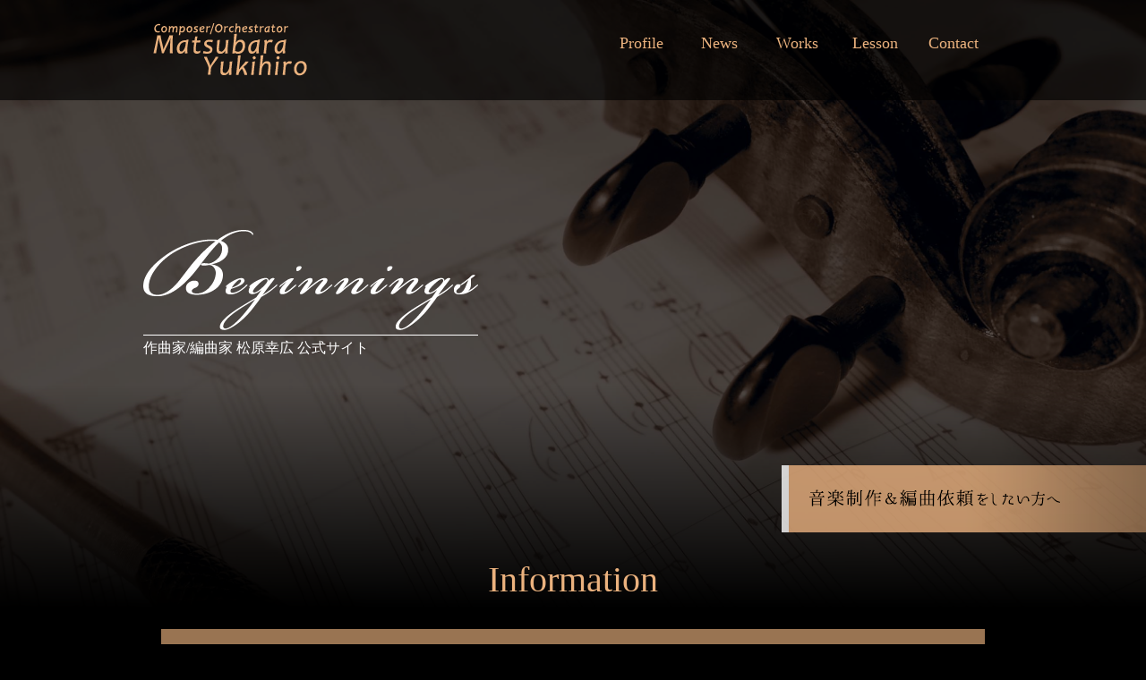

--- FILE ---
content_type: text/html; charset=UTF-8
request_url: http://beginnings-music.com/work_score/%E3%80%8C%E3%81%82%E3%81%82%E4%BA%BA%E7%94%9F%E3%81%AB%E6%B6%99%E3%81%82%E3%82%8A%EF%BC%88%E6%B0%B4%E6%88%B8%E9%BB%84%E9%96%80%E3%83%86%E3%83%BC%E3%83%9E%E6%9B%B2%EF%BC%89%E3%80%8D/
body_size: 23129
content:
<!DOCTYPE html>
<html>
	<head>
		<meta charset="UTF-8">
		<meta name="keywords" content="松原幸広,編曲家,弦楽四重奏,編曲依頼,弦楽合奏">
		<meta name="description" content="編曲家の松原幸広のウェブサイトです。特に弦楽器の為のアレンジを中心に、弦楽器専門雑誌「サラサーテ」の巻末に毎号新アレンジ楽譜を制作しています。">
		<title>「ああ人生に涙あり（水戸黄門テーマ曲）」 | 松原幸広 公式サイト-beginnings</title>
		<link href="http://beginnings-music.com/wp-content/themes/beginnings/style.css" rel="stylesheet" type="text/css">
		<script src="http://beginnings-music.com/wp-content/themes/beginnings/js/jquery-1.11.1.min.js" type="text/javascript"></script>
		<script src="http://beginnings-music.com/wp-content/themes/beginnings/js/script.js" type="text/javascript"></script><meta name='robots' content='max-image-preview:large' />
	<style>img:is([sizes="auto" i], [sizes^="auto," i]) { contain-intrinsic-size: 3000px 1500px }</style>
	<link rel='dns-prefetch' href='//www.googletagmanager.com' />
<script type="text/javascript">
/* <![CDATA[ */
window._wpemojiSettings = {"baseUrl":"https:\/\/s.w.org\/images\/core\/emoji\/16.0.1\/72x72\/","ext":".png","svgUrl":"https:\/\/s.w.org\/images\/core\/emoji\/16.0.1\/svg\/","svgExt":".svg","source":{"concatemoji":"http:\/\/beginnings-music.com\/wp-includes\/js\/wp-emoji-release.min.js?ver=6.8.3"}};
/*! This file is auto-generated */
!function(s,n){var o,i,e;function c(e){try{var t={supportTests:e,timestamp:(new Date).valueOf()};sessionStorage.setItem(o,JSON.stringify(t))}catch(e){}}function p(e,t,n){e.clearRect(0,0,e.canvas.width,e.canvas.height),e.fillText(t,0,0);var t=new Uint32Array(e.getImageData(0,0,e.canvas.width,e.canvas.height).data),a=(e.clearRect(0,0,e.canvas.width,e.canvas.height),e.fillText(n,0,0),new Uint32Array(e.getImageData(0,0,e.canvas.width,e.canvas.height).data));return t.every(function(e,t){return e===a[t]})}function u(e,t){e.clearRect(0,0,e.canvas.width,e.canvas.height),e.fillText(t,0,0);for(var n=e.getImageData(16,16,1,1),a=0;a<n.data.length;a++)if(0!==n.data[a])return!1;return!0}function f(e,t,n,a){switch(t){case"flag":return n(e,"\ud83c\udff3\ufe0f\u200d\u26a7\ufe0f","\ud83c\udff3\ufe0f\u200b\u26a7\ufe0f")?!1:!n(e,"\ud83c\udde8\ud83c\uddf6","\ud83c\udde8\u200b\ud83c\uddf6")&&!n(e,"\ud83c\udff4\udb40\udc67\udb40\udc62\udb40\udc65\udb40\udc6e\udb40\udc67\udb40\udc7f","\ud83c\udff4\u200b\udb40\udc67\u200b\udb40\udc62\u200b\udb40\udc65\u200b\udb40\udc6e\u200b\udb40\udc67\u200b\udb40\udc7f");case"emoji":return!a(e,"\ud83e\udedf")}return!1}function g(e,t,n,a){var r="undefined"!=typeof WorkerGlobalScope&&self instanceof WorkerGlobalScope?new OffscreenCanvas(300,150):s.createElement("canvas"),o=r.getContext("2d",{willReadFrequently:!0}),i=(o.textBaseline="top",o.font="600 32px Arial",{});return e.forEach(function(e){i[e]=t(o,e,n,a)}),i}function t(e){var t=s.createElement("script");t.src=e,t.defer=!0,s.head.appendChild(t)}"undefined"!=typeof Promise&&(o="wpEmojiSettingsSupports",i=["flag","emoji"],n.supports={everything:!0,everythingExceptFlag:!0},e=new Promise(function(e){s.addEventListener("DOMContentLoaded",e,{once:!0})}),new Promise(function(t){var n=function(){try{var e=JSON.parse(sessionStorage.getItem(o));if("object"==typeof e&&"number"==typeof e.timestamp&&(new Date).valueOf()<e.timestamp+604800&&"object"==typeof e.supportTests)return e.supportTests}catch(e){}return null}();if(!n){if("undefined"!=typeof Worker&&"undefined"!=typeof OffscreenCanvas&&"undefined"!=typeof URL&&URL.createObjectURL&&"undefined"!=typeof Blob)try{var e="postMessage("+g.toString()+"("+[JSON.stringify(i),f.toString(),p.toString(),u.toString()].join(",")+"));",a=new Blob([e],{type:"text/javascript"}),r=new Worker(URL.createObjectURL(a),{name:"wpTestEmojiSupports"});return void(r.onmessage=function(e){c(n=e.data),r.terminate(),t(n)})}catch(e){}c(n=g(i,f,p,u))}t(n)}).then(function(e){for(var t in e)n.supports[t]=e[t],n.supports.everything=n.supports.everything&&n.supports[t],"flag"!==t&&(n.supports.everythingExceptFlag=n.supports.everythingExceptFlag&&n.supports[t]);n.supports.everythingExceptFlag=n.supports.everythingExceptFlag&&!n.supports.flag,n.DOMReady=!1,n.readyCallback=function(){n.DOMReady=!0}}).then(function(){return e}).then(function(){var e;n.supports.everything||(n.readyCallback(),(e=n.source||{}).concatemoji?t(e.concatemoji):e.wpemoji&&e.twemoji&&(t(e.twemoji),t(e.wpemoji)))}))}((window,document),window._wpemojiSettings);
/* ]]> */
</script>
<style id='wp-emoji-styles-inline-css' type='text/css'>

	img.wp-smiley, img.emoji {
		display: inline !important;
		border: none !important;
		box-shadow: none !important;
		height: 1em !important;
		width: 1em !important;
		margin: 0 0.07em !important;
		vertical-align: -0.1em !important;
		background: none !important;
		padding: 0 !important;
	}
</style>
<link rel='stylesheet' id='wp-block-library-css' href='http://beginnings-music.com/wp-includes/css/dist/block-library/style.min.css?ver=6.8.3' type='text/css' media='all' />
<style id='classic-theme-styles-inline-css' type='text/css'>
/*! This file is auto-generated */
.wp-block-button__link{color:#fff;background-color:#32373c;border-radius:9999px;box-shadow:none;text-decoration:none;padding:calc(.667em + 2px) calc(1.333em + 2px);font-size:1.125em}.wp-block-file__button{background:#32373c;color:#fff;text-decoration:none}
</style>
<style id='global-styles-inline-css' type='text/css'>
:root{--wp--preset--aspect-ratio--square: 1;--wp--preset--aspect-ratio--4-3: 4/3;--wp--preset--aspect-ratio--3-4: 3/4;--wp--preset--aspect-ratio--3-2: 3/2;--wp--preset--aspect-ratio--2-3: 2/3;--wp--preset--aspect-ratio--16-9: 16/9;--wp--preset--aspect-ratio--9-16: 9/16;--wp--preset--color--black: #000000;--wp--preset--color--cyan-bluish-gray: #abb8c3;--wp--preset--color--white: #ffffff;--wp--preset--color--pale-pink: #f78da7;--wp--preset--color--vivid-red: #cf2e2e;--wp--preset--color--luminous-vivid-orange: #ff6900;--wp--preset--color--luminous-vivid-amber: #fcb900;--wp--preset--color--light-green-cyan: #7bdcb5;--wp--preset--color--vivid-green-cyan: #00d084;--wp--preset--color--pale-cyan-blue: #8ed1fc;--wp--preset--color--vivid-cyan-blue: #0693e3;--wp--preset--color--vivid-purple: #9b51e0;--wp--preset--gradient--vivid-cyan-blue-to-vivid-purple: linear-gradient(135deg,rgba(6,147,227,1) 0%,rgb(155,81,224) 100%);--wp--preset--gradient--light-green-cyan-to-vivid-green-cyan: linear-gradient(135deg,rgb(122,220,180) 0%,rgb(0,208,130) 100%);--wp--preset--gradient--luminous-vivid-amber-to-luminous-vivid-orange: linear-gradient(135deg,rgba(252,185,0,1) 0%,rgba(255,105,0,1) 100%);--wp--preset--gradient--luminous-vivid-orange-to-vivid-red: linear-gradient(135deg,rgba(255,105,0,1) 0%,rgb(207,46,46) 100%);--wp--preset--gradient--very-light-gray-to-cyan-bluish-gray: linear-gradient(135deg,rgb(238,238,238) 0%,rgb(169,184,195) 100%);--wp--preset--gradient--cool-to-warm-spectrum: linear-gradient(135deg,rgb(74,234,220) 0%,rgb(151,120,209) 20%,rgb(207,42,186) 40%,rgb(238,44,130) 60%,rgb(251,105,98) 80%,rgb(254,248,76) 100%);--wp--preset--gradient--blush-light-purple: linear-gradient(135deg,rgb(255,206,236) 0%,rgb(152,150,240) 100%);--wp--preset--gradient--blush-bordeaux: linear-gradient(135deg,rgb(254,205,165) 0%,rgb(254,45,45) 50%,rgb(107,0,62) 100%);--wp--preset--gradient--luminous-dusk: linear-gradient(135deg,rgb(255,203,112) 0%,rgb(199,81,192) 50%,rgb(65,88,208) 100%);--wp--preset--gradient--pale-ocean: linear-gradient(135deg,rgb(255,245,203) 0%,rgb(182,227,212) 50%,rgb(51,167,181) 100%);--wp--preset--gradient--electric-grass: linear-gradient(135deg,rgb(202,248,128) 0%,rgb(113,206,126) 100%);--wp--preset--gradient--midnight: linear-gradient(135deg,rgb(2,3,129) 0%,rgb(40,116,252) 100%);--wp--preset--font-size--small: 13px;--wp--preset--font-size--medium: 20px;--wp--preset--font-size--large: 36px;--wp--preset--font-size--x-large: 42px;--wp--preset--spacing--20: 0.44rem;--wp--preset--spacing--30: 0.67rem;--wp--preset--spacing--40: 1rem;--wp--preset--spacing--50: 1.5rem;--wp--preset--spacing--60: 2.25rem;--wp--preset--spacing--70: 3.38rem;--wp--preset--spacing--80: 5.06rem;--wp--preset--shadow--natural: 6px 6px 9px rgba(0, 0, 0, 0.2);--wp--preset--shadow--deep: 12px 12px 50px rgba(0, 0, 0, 0.4);--wp--preset--shadow--sharp: 6px 6px 0px rgba(0, 0, 0, 0.2);--wp--preset--shadow--outlined: 6px 6px 0px -3px rgba(255, 255, 255, 1), 6px 6px rgba(0, 0, 0, 1);--wp--preset--shadow--crisp: 6px 6px 0px rgba(0, 0, 0, 1);}:where(.is-layout-flex){gap: 0.5em;}:where(.is-layout-grid){gap: 0.5em;}body .is-layout-flex{display: flex;}.is-layout-flex{flex-wrap: wrap;align-items: center;}.is-layout-flex > :is(*, div){margin: 0;}body .is-layout-grid{display: grid;}.is-layout-grid > :is(*, div){margin: 0;}:where(.wp-block-columns.is-layout-flex){gap: 2em;}:where(.wp-block-columns.is-layout-grid){gap: 2em;}:where(.wp-block-post-template.is-layout-flex){gap: 1.25em;}:where(.wp-block-post-template.is-layout-grid){gap: 1.25em;}.has-black-color{color: var(--wp--preset--color--black) !important;}.has-cyan-bluish-gray-color{color: var(--wp--preset--color--cyan-bluish-gray) !important;}.has-white-color{color: var(--wp--preset--color--white) !important;}.has-pale-pink-color{color: var(--wp--preset--color--pale-pink) !important;}.has-vivid-red-color{color: var(--wp--preset--color--vivid-red) !important;}.has-luminous-vivid-orange-color{color: var(--wp--preset--color--luminous-vivid-orange) !important;}.has-luminous-vivid-amber-color{color: var(--wp--preset--color--luminous-vivid-amber) !important;}.has-light-green-cyan-color{color: var(--wp--preset--color--light-green-cyan) !important;}.has-vivid-green-cyan-color{color: var(--wp--preset--color--vivid-green-cyan) !important;}.has-pale-cyan-blue-color{color: var(--wp--preset--color--pale-cyan-blue) !important;}.has-vivid-cyan-blue-color{color: var(--wp--preset--color--vivid-cyan-blue) !important;}.has-vivid-purple-color{color: var(--wp--preset--color--vivid-purple) !important;}.has-black-background-color{background-color: var(--wp--preset--color--black) !important;}.has-cyan-bluish-gray-background-color{background-color: var(--wp--preset--color--cyan-bluish-gray) !important;}.has-white-background-color{background-color: var(--wp--preset--color--white) !important;}.has-pale-pink-background-color{background-color: var(--wp--preset--color--pale-pink) !important;}.has-vivid-red-background-color{background-color: var(--wp--preset--color--vivid-red) !important;}.has-luminous-vivid-orange-background-color{background-color: var(--wp--preset--color--luminous-vivid-orange) !important;}.has-luminous-vivid-amber-background-color{background-color: var(--wp--preset--color--luminous-vivid-amber) !important;}.has-light-green-cyan-background-color{background-color: var(--wp--preset--color--light-green-cyan) !important;}.has-vivid-green-cyan-background-color{background-color: var(--wp--preset--color--vivid-green-cyan) !important;}.has-pale-cyan-blue-background-color{background-color: var(--wp--preset--color--pale-cyan-blue) !important;}.has-vivid-cyan-blue-background-color{background-color: var(--wp--preset--color--vivid-cyan-blue) !important;}.has-vivid-purple-background-color{background-color: var(--wp--preset--color--vivid-purple) !important;}.has-black-border-color{border-color: var(--wp--preset--color--black) !important;}.has-cyan-bluish-gray-border-color{border-color: var(--wp--preset--color--cyan-bluish-gray) !important;}.has-white-border-color{border-color: var(--wp--preset--color--white) !important;}.has-pale-pink-border-color{border-color: var(--wp--preset--color--pale-pink) !important;}.has-vivid-red-border-color{border-color: var(--wp--preset--color--vivid-red) !important;}.has-luminous-vivid-orange-border-color{border-color: var(--wp--preset--color--luminous-vivid-orange) !important;}.has-luminous-vivid-amber-border-color{border-color: var(--wp--preset--color--luminous-vivid-amber) !important;}.has-light-green-cyan-border-color{border-color: var(--wp--preset--color--light-green-cyan) !important;}.has-vivid-green-cyan-border-color{border-color: var(--wp--preset--color--vivid-green-cyan) !important;}.has-pale-cyan-blue-border-color{border-color: var(--wp--preset--color--pale-cyan-blue) !important;}.has-vivid-cyan-blue-border-color{border-color: var(--wp--preset--color--vivid-cyan-blue) !important;}.has-vivid-purple-border-color{border-color: var(--wp--preset--color--vivid-purple) !important;}.has-vivid-cyan-blue-to-vivid-purple-gradient-background{background: var(--wp--preset--gradient--vivid-cyan-blue-to-vivid-purple) !important;}.has-light-green-cyan-to-vivid-green-cyan-gradient-background{background: var(--wp--preset--gradient--light-green-cyan-to-vivid-green-cyan) !important;}.has-luminous-vivid-amber-to-luminous-vivid-orange-gradient-background{background: var(--wp--preset--gradient--luminous-vivid-amber-to-luminous-vivid-orange) !important;}.has-luminous-vivid-orange-to-vivid-red-gradient-background{background: var(--wp--preset--gradient--luminous-vivid-orange-to-vivid-red) !important;}.has-very-light-gray-to-cyan-bluish-gray-gradient-background{background: var(--wp--preset--gradient--very-light-gray-to-cyan-bluish-gray) !important;}.has-cool-to-warm-spectrum-gradient-background{background: var(--wp--preset--gradient--cool-to-warm-spectrum) !important;}.has-blush-light-purple-gradient-background{background: var(--wp--preset--gradient--blush-light-purple) !important;}.has-blush-bordeaux-gradient-background{background: var(--wp--preset--gradient--blush-bordeaux) !important;}.has-luminous-dusk-gradient-background{background: var(--wp--preset--gradient--luminous-dusk) !important;}.has-pale-ocean-gradient-background{background: var(--wp--preset--gradient--pale-ocean) !important;}.has-electric-grass-gradient-background{background: var(--wp--preset--gradient--electric-grass) !important;}.has-midnight-gradient-background{background: var(--wp--preset--gradient--midnight) !important;}.has-small-font-size{font-size: var(--wp--preset--font-size--small) !important;}.has-medium-font-size{font-size: var(--wp--preset--font-size--medium) !important;}.has-large-font-size{font-size: var(--wp--preset--font-size--large) !important;}.has-x-large-font-size{font-size: var(--wp--preset--font-size--x-large) !important;}
:where(.wp-block-post-template.is-layout-flex){gap: 1.25em;}:where(.wp-block-post-template.is-layout-grid){gap: 1.25em;}
:where(.wp-block-columns.is-layout-flex){gap: 2em;}:where(.wp-block-columns.is-layout-grid){gap: 2em;}
:root :where(.wp-block-pullquote){font-size: 1.5em;line-height: 1.6;}
</style>
<link rel='stylesheet' id='contact-form-7-css' href='http://beginnings-music.com/wp-content/plugins/contact-form-7/includes/css/styles.css?ver=5.7.7' type='text/css' media='all' />

<!-- Google アナリティクス スニペット (Site Kit が追加) -->
<script type="text/javascript" src="https://www.googletagmanager.com/gtag/js?id=G-NCP1MYRBBL" id="google_gtagjs-js" async></script>
<script type="text/javascript" id="google_gtagjs-js-after">
/* <![CDATA[ */
window.dataLayer = window.dataLayer || [];function gtag(){dataLayer.push(arguments);}
gtag("js", new Date());
gtag("set", "developer_id.dZTNiMT", true);
gtag("config", "G-NCP1MYRBBL");
/* ]]> */
</script>

<!-- (ここまで) Google アナリティクス スニペット (Site Kit が追加) -->
<link rel="https://api.w.org/" href="http://beginnings-music.com/wp-json/" /><link rel="EditURI" type="application/rsd+xml" title="RSD" href="http://beginnings-music.com/xmlrpc.php?rsd" />
<meta name="generator" content="WordPress 6.8.3" />
<link rel="canonical" href="http://beginnings-music.com/work_score/%e3%80%8c%e3%81%82%e3%81%82%e4%ba%ba%e7%94%9f%e3%81%ab%e6%b6%99%e3%81%82%e3%82%8a%ef%bc%88%e6%b0%b4%e6%88%b8%e9%bb%84%e9%96%80%e3%83%86%e3%83%bc%e3%83%9e%e6%9b%b2%ef%bc%89%e3%80%8d/" />
<link rel='shortlink' href='http://beginnings-music.com/?p=246' />
<link rel="alternate" title="oEmbed (JSON)" type="application/json+oembed" href="http://beginnings-music.com/wp-json/oembed/1.0/embed?url=http%3A%2F%2Fbeginnings-music.com%2Fwork_score%2F%25e3%2580%258c%25e3%2581%2582%25e3%2581%2582%25e4%25ba%25ba%25e7%2594%259f%25e3%2581%25ab%25e6%25b6%2599%25e3%2581%2582%25e3%2582%258a%25ef%25bc%2588%25e6%25b0%25b4%25e6%2588%25b8%25e9%25bb%2584%25e9%2596%2580%25e3%2583%2586%25e3%2583%25bc%25e3%2583%259e%25e6%259b%25b2%25ef%25bc%2589%25e3%2580%258d%2F" />
<link rel="alternate" title="oEmbed (XML)" type="text/xml+oembed" href="http://beginnings-music.com/wp-json/oembed/1.0/embed?url=http%3A%2F%2Fbeginnings-music.com%2Fwork_score%2F%25e3%2580%258c%25e3%2581%2582%25e3%2581%2582%25e4%25ba%25ba%25e7%2594%259f%25e3%2581%25ab%25e6%25b6%2599%25e3%2581%2582%25e3%2582%258a%25ef%25bc%2588%25e6%25b0%25b4%25e6%2588%25b8%25e9%25bb%2584%25e9%2596%2580%25e3%2583%2586%25e3%2583%25bc%25e3%2583%259e%25e6%259b%25b2%25ef%25bc%2589%25e3%2580%258d%2F&#038;format=xml" />
<meta name="generator" content="Site Kit by Google 1.87.0" /><link rel="icon" href="http://beginnings-music.com/wp-content/uploads/2016/10/cropped-top-32x32.jpg" sizes="32x32" />
<link rel="icon" href="http://beginnings-music.com/wp-content/uploads/2016/10/cropped-top-192x192.jpg" sizes="192x192" />
<link rel="apple-touch-icon" href="http://beginnings-music.com/wp-content/uploads/2016/10/cropped-top-180x180.jpg" />
<meta name="msapplication-TileImage" content="http://beginnings-music.com/wp-content/uploads/2016/10/cropped-top-270x270.jpg" />
	</head>
	<body>
	<script>
		(function(i,s,o,g,r,a,m){i['GoogleAnalyticsObject']=r;i[r]=i[r]||function(){
		(i[r].q=i[r].q||[]).push(arguments)},i[r].l=1*new Date();a=s.createElement(o),
		m=s.getElementsByTagName(o)[0];a.async=1;a.src=g;m.parentNode.insertBefore(a,m)
		})(window,document,'script','https://www.google-analytics.com/analytics.js','ga');

		ga('create', 'UA-85235626-1', 'auto');
		ga('send', 'pageview');

	</script>
		<div id="page_all" class="top">
			<div id="back_img"><p></p></div>
			<div id="back_img_grd"></div>
			<header>
				<div class="w960">
					<a href="http://beginnings-music.com/" id="logo">
						<img src="http://beginnings-music.com/wp-content/themes/beginnings/images/header_title.png" alt="MATSUBARA YUKIHIRO">
					</a>
					<nav>
						<div id="headerlink" class="menu-menu-1-container">
							<ul>
								<li><a href="http://beginnings-music.com/profile/">Profile</a></li>
								<li><a href="http:///beginnings-music.com/news/">News</a></li>
								<li><a href="http://beginnings-music.com/work_score/">Works</a></li>
								<li><a href="http://beginnings-music.com/lesson/">Lesson</a></li>
								<li><a href="http://beginnings-music.com/contact/">Contact</a></li>
							</ul>
						</div>		
					</nav>
				</div>
			</header>
			<div id="top_image" class="w960">
				<img src="http://beginnings-music.com/wp-content/themes/beginnings/images/top_beginnings.png" alt="Befinnings">
				<p>作曲家/編曲家 松原幸広 公式サイト</p>
			</div>
			<a href="http://beginnings-music.com/wp-content/themes/beginnings/arrangement/" class="top_arrbn"><img src="http://beginnings-music.com/wp-content/themes/beginnings/images/bn1.png" alt="音楽制作＆編曲依頼をしたい方へ"></a>
			<h1 class="top_info">
				Information
			</h1>
			<div id="top_info_conts">
							<div class="top_news_contents">
				<p class="title"><span class="date">2025/03/31</span>2025 サラサーテ増刊　弦楽ロック<span class="more_v"><img src="http://beginnings-music.com/wp-content/themes/beginnings/images/more_v.png" alt="v"></span></p>
				<div class="content"><a href="https://ja-jp.facebook.com/sequirey2003sarasate/">2025年増刊号 「弦楽ロック」</a>の巻末楽譜に、J.S.Bachの無伴奏ソナタIIのアレグロをヴァイオリン＋チェロでハードロック風にアレンジしました。</div>
			</div>
				<div class="top_news_contents">
				<p class="title"><span class="date">2025/03/31</span>2025年4月号（vol.123）「サラサーテ」の巻末楽譜は<span class="more_v"><img src="http://beginnings-music.com/wp-content/themes/beginnings/images/more_v.png" alt="v"></span></p>
				<div class="content"><a href="https://ja-jp.facebook.com/sequirey2003sarasate/">2025年2月号vol-123</a>の巻末楽譜には、ラベル《亡き王女のためのパヴァーヌ》ヴァイオリン+チェロ二重奏。《マ・メール・ロワ》美女と野獣の対話を弦楽三重奏。E.サティ《ジュ・トゥ・ヴ》ヴァイオリン二重奏にアレンジしました。</div>
			</div>
				<div class="top_news_contents">
				<p class="title"><span class="date">2025/01/21</span>2025年2月号（vol.122）「サラサーテ」の巻末楽譜は<span class="more_v"><img src="http://beginnings-music.com/wp-content/themes/beginnings/images/more_v.png" alt="v"></span></p>
				<div class="content"><a href="https://ja-jp.facebook.com/sequirey2003sarasate/">2025年2月号vol-122</a>の巻末楽譜には、西田敏行《もしもピアノが弾けたなら》チェロ二重奏版。（岡野貞一）《春がきた》弦楽四重奏版にアレンジしました。</div>
			</div>
				<div class="top_news_contents">
				<p class="title"><span class="date">2024/12/01</span>2024年12月号（vol.121）「サラサーテ」の巻末楽譜は<span class="more_v"><img src="http://beginnings-music.com/wp-content/themes/beginnings/images/more_v.png" alt="v"></span></p>
				<div class="content"><a href="https://ja-jp.facebook.com/sequirey2003sarasate/">2024年10月号vol-121</a>の巻末楽譜には、葉加瀬太郎《ひまわり》より弦楽合奏版。（私の名はミミ）《ラ・ボエーム》よりチェロ二重奏版にアレンジしました。</div>
			</div>
				</div>
			<a href="http://beginnings-music.com/news/" class="g_btn">
				more
			</a>
		</div>
		<footer>
			<div class="w960">
				<p>©2016-2020 matsubara yukihiro</p>
				<a href="http://lirye.co.jp/" target="_blank" class="lirye">produced by lirye</a>
			</div>
		</footer>
<script type="speculationrules">
{"prefetch":[{"source":"document","where":{"and":[{"href_matches":"\/*"},{"not":{"href_matches":["\/wp-*.php","\/wp-admin\/*","\/wp-content\/uploads\/*","\/wp-content\/*","\/wp-content\/plugins\/*","\/wp-content\/themes\/beginnings\/*","\/*\\?(.+)"]}},{"not":{"selector_matches":"a[rel~=\"nofollow\"]"}},{"not":{"selector_matches":".no-prefetch, .no-prefetch a"}}]},"eagerness":"conservative"}]}
</script>
<script type="text/javascript" src="http://beginnings-music.com/wp-content/plugins/contact-form-7/includes/swv/js/index.js?ver=5.7.7" id="swv-js"></script>
<script type="text/javascript" id="contact-form-7-js-extra">
/* <![CDATA[ */
var wpcf7 = {"api":{"root":"http:\/\/beginnings-music.com\/wp-json\/","namespace":"contact-form-7\/v1"}};
/* ]]> */
</script>
<script type="text/javascript" src="http://beginnings-music.com/wp-content/plugins/contact-form-7/includes/js/index.js?ver=5.7.7" id="contact-form-7-js"></script>
	</body>
</html>

--- FILE ---
content_type: text/css
request_url: http://beginnings-music.com/wp-content/themes/beginnings/style.css
body_size: 19479
content:
@charset "UTF-8";
/*
Theme Name: beginnings
Description:松原様
Theme URI:
Author: Team.S.R.
Author URI:
Version: Ver.1
License: ライセンス
License URI:
*/
/* *************************************************

	all

************************************************* */
html, body, div, span, object, iframe,
h1, h2, h3, h4, h5, h6, p, blockquote, pre,
abbr, address, cite, code,
del, dfn, em, img, ins, kbd, q, samp,
small, strong, sub, sup, var,
b, i,
dl, dt, dd, ol, ul, li,
fieldset, form, label, legend,
table, caption, tbody, tfoot, thead, tr, th, td,
article, aside, dialog, figure, footer, header,
hgroup, menu, nav, section,
time, mark, audio, video {
  margin: 0;
  padding: 0;
  border: 0;
  outline: 0;
  font-size: 100%;
  font-weight: normal;
  vertical-align: baseline;
  background: transparent;
  list-style-type: none;
}

a {
  text-decoration: none;
  color: #ecd8c2;
  transition-duration: 0.3s;
  outline: none;
}

a:focus {
  outline: none;
}

a:hover {
  text-decoration: none;
  color: #ebb27e;
}

html {
  padding: 0;
  margin: 0;
  font-family: "游ゴシック", "メイリオ", sans-serif, Meiryo;
  height: 100%;
  background: black;
  min-width: 960px;
}

body {
  padding: 0;
  margin: 0;
  -webkit-text-size-adjust: 100%;
  -webkit-font-smoothing: antialiased;
  color: white;
  position: relative;
  height: auto !important;
  height: 100%;
  min-height: 100%;
}

.w960 {
  width: 960px;
  position: relative;
}

#page_all_top {
  position: relative;
  min-height: 100%;
  padding-bottom: 135px;
}
#page_all_top #back_img p:after {
  background-color: rgba(0, 0, 0, 0.35);
}

#page_all {
  position: relative;
  min-height: 590px;
  padding-bottom: 135px;
}
#page_all #back_img p:after {
  background-color: rgba(0, 0, 0, 0.65);
}

#back_img {
  overflow: hidden;
  width: 100%;
  height: 680px;
  position: absolute;
}
#back_img p {
  background: url(./images/background_img.jpg) no-repeat center top;
  position: absolute;
  background-size: cover;
  top: 0;
  height: 100%;
  width: 100%;
}
#back_img p:after {
  content: "";
  height: 100%;
  width: 100%;
  display: block;
}

#back_img_grd {
  -ms-filter: "progid:DXImageTransform.Microsoft.gradient(GradientType=0,startcolorstr=#00ffffff, endcolorstr=#000000))";
  zoom: 1;
  background: linear-gradient(to bottom, rgba(255, 255, 255, 0), #000);
  /* IE10+, W3C */
  background: -webkit-linear-gradient(top, rgba(255, 255, 255, 0), #000);
  background: -moz-linear-gradient(top, rgba(255, 255, 255, 0), #000);
  background: linear-gradient(top, rgba(255, 255, 255, 0), #000);
  position: absolute;
  top: 430px;
  width: 100%;
  height: 250px;
}

.br:before {
  content: "\a";
  white-space: pre;
}

.black_btn {
  background-color: black;
  color: #ebb27e;
  height: 50px;
  width: 370px;
  line-height: 50px;
  display: block;
  margin: 0  auto;
  text-align: center;
  font-size: 18px;
  margin: 65px auto;
}

.black_btn:hover {
  text-decoration: none;
  background-color: #333333;
}

.clear_both {
  clear: both;
}

/**********************************
		header
**********************************/
header {
  height: 112px;
  width: 100%;
  position: relative;
  margin: 0 auto;
  background: rgba(0, 0, 0, 0.65);
}
header .w960 {
  margin: 0 auto;
  overflow: hidden;
}
header .w960 #logo {
  padding-top: 26px;
  overflow: hidden;
  display: inline-block;
  margin-left: 11px;
  float: left;
  transition: all .3s;
  -webkit-transition: all .3s;
}
header .w960 #logo:hover {
  opacity: .7;
}
header .w960 nav {
  font-family: 'メイリオ';
  float: left;
  position: relative;
  left: 330px;
  margin-top: 38px;
  font-size: 18px;
}
header .w960 nav #headerlink ul {
  overflow: hidden;
}
header .w960 nav #headerlink ul li {
  display: inline-block;
  float: left;
  padding: 0 2px 10px;
  width: 63px;
  text-align: center;
  margin: 0 10px;
}
header .w960 nav #headerlink ul li a {
  color: #ebb27e;
  padding-bottom: 10px;
}
header .w960 nav #headerlink ul li a:hover {
  text-decoration: none;
  color: #ecd8c2;
}
header .w960 nav #headerlink ul li:nth-of-type(5) {
  margin-right: 20px;
}
header .w960 nav #headerlink ul li.current-menu-item {
  border-bottom: 1px solid #666666;
}
header .w960 nav #menu_b {
  position: absolute;
}

/**********************************
		footer
**********************************/
footer {
  position: absolute;
  bottom: 0;
  height: 118px;
  width: 100%;
}
footer .w960 {
  font-size: 12px;
  height: 100%;
  margin: 0 auto;
}
footer .w960 p {
  padding-top: 52px;
  text-align: center;
  color: #ebb27e;
}
footer .w960 a {
  color: #96714e;
  position: absolute;
  right: 10px;
  bottom: 10px;
}

footer:before {
  content: "";
  background: url(./images/footer_grd.png) repeat-x;
  height: 17px;
  display: block;
}

/**********************************
		top
**********************************/
#top_image {
  height: 480px;
  margin: 0 auto;
}
#top_image img {
  margin-top: 145px;
  border-bottom: 1px solid white;
  padding-bottom: 5px;
}
#top_image p {
  font-family: "游明朝";
  color: white;
  font-size: 16px;
  margin: 0;
}

h1.top_info {
  text-align: center;
  margin: 32px 0;
  font-family: 'Monotype Corsiva','apple chancery','Zapfino';
  color: #ebb27e;
  font-size: 40px;
  position: relative;
}

.top_arrbn {
  position: absolute;
  right: 0;
  top: 520px;
  display: block;
  height: 75px;
  width: 407px;
}

.top_arrbn:hover {
  opacity: .8;
}

#top_info_conts {
  background: rgba(235, 178, 126, 0.65);
  width: 780px;
  margin: 0 auto;
  position: relative;
  padding: 75px 70px;
}
#top_info_conts .top_news_contents {
  width: 100%;
}
#top_info_conts .top_news_contents .title {
  cursor: pointer;
  font-size: 16px;
  height: 35px;
  line-height: 35px;
  border-bottom: 1px solid #ebb27e;
  position: relative;
}
#top_info_conts .top_news_contents .title .date {
  margin: 0 70px;
}
#top_info_conts .top_news_contents .title .more_v {
  position: absolute;
  right: 10px;
  transition-duration: 0.3s;
}
#top_info_conts .top_news_contents .title .more_v.open {
  transform: rotate(90deg);
  -webkit-transform: rotate(90deg);
  -o-transform: rotate(90deg);
}
#top_info_conts .top_news_contents .content {
  background: rgba(255, 255, 255, 0.2);
  font-size: 14px;
  clear: both;
  padding: 30px 55px;
  border-bottom: 1px solid #ebb27e;
}

.g_btn {
  border: 1px solid #a1a1a1;
  background-color: #5a5a5a;
  color: #ebb27e;
  height: 50px;
  width: 370px;
  line-height: 50px;
  display: block;
  margin: 50px  auto;
  text-align: center;
  font-size: 40px;
  font-family: 'Monotype Corsiva','apple chancery','Zapfino';
  position: relative;
  vertical-align: middle;
}

.g_btn:hover {
  text-decoration: none;
  background-color: #4a4a4a;
}

/**********************************
		contents
**********************************/
.page_content {
  height: 100%;
  width: 920px;
  margin: 0 auto;
  padding-bottom: 60px;
  position: relative;
  z-index: 10;
}
.page_content .page_title {
  font-family: 'Monotype Corsiva','apple chancery','Zapfino';
  color: white;
  font-size: 40px;
  text-align: center;
  padding: 30px 0;
}
.page_content .jptitle {
  font-family: '游ゴシック';
  font-size: 30px;
  padding: 50px 0;
}
.page_content .tab {
  overflow: hidden;
}
.page_content .tab li {
  float: left;
  margin-right: 1px;
  background: url(./images/tab_bg.png);
  height: 50px;
  width: 152px;
  line-height: 50px;
  text-align: center;
  display: block;
  position: relative;
}
.page_content .tab li a {
  display: block;
  height: 100%;
  width: 100%;
}
.page_content .tab li a:hover {
  text-decoration: none;
  color: #ebb27e;
}
.page_content .tab li.here {
  background: url(./images/tab_bg_here.png);
}
.page_content #page_content_orange {
  background-color: rgba(235, 178, 126, 0.5);
  width: 100%;
  padding-bottom: 1px;
  position: relative;
}

/**********************************
		profiel
**********************************/
.profiel img {
  display: block;
  position: absolute;
  right: 40px;
  top: 50px;
}
.profiel .name {
  padding: 60px 0 25px 30px;
}
.profiel .name span:nth-of-type(1) {
  font-size: 36px;
}
.profiel .name span:nth-of-type(2) {
  font-size: 16px;
  display: block;
  margin-top: -10px;
}
.profiel .sub {
  line-height: 25px;
  font-size: 14px;
  margin: 0 27px 30px;
  padding-bottom: 30px;
  border-bottom: 1px solid #ebb27e;
  width: 60%;
}
.profiel .main {
  margin: 30px 27px 0;
  font-size: 12px;
}
.profiel .main h2 {
  color: #ebb27e;
  font-size: 18px;
  margin-bottom: 5px;
}
.profiel .main .block {
  margin-bottom: 25px;
}
.profiel .main .block h3 {
  font-weight: bold;
}
.profiel ol li.ind1 {
  text-indent: 1em;
}
.profiel ol li.sp_btm {
  margin-bottom: 15px;
}

/**********************************
		link
**********************************/
.link {
  margin: 40 30px;
}
.link h2 {
  color: #ebb27e;
  font-size: 18px;
  margin-bottom: 5px;
}
.link .block {
  margin: 0 30px  40px;
  border-top: 1px solid #ebb27e;
  overflow: hidden;
  padding-top: 35px;
}
.link .block a {
  font-size: 12px;
  height: 36px;
  line-height: 36px;
  width: 370px;
  display: block;
  float: left;
  margin: 4px 20px;
  padding: 0 10px;
  background-color: rgba(236, 216, 194, 0.25);
  position: relative;
}
.link .block a span:nth-of-type(2) {
  position: absolute;
  right: 10px;
}
.link .block a:hover {
  background-color: rgba(236, 216, 194, 0.75);
  color: #633e1c;
}
.link .block:nth-of-type(1) {
  border: none;
}
.link .block:last-child {
  margin-bottom: 60px;
}

/**********************************
		Lesson
**********************************/
.lesson {
  width: 100%;
}
.lesson .block {
  font-size: 16px;
  margin: 0 30px;
  padding: 30px 0;
}
.lesson .block p {
  margin: 20px 0;
  font-size: 16px;
}
.lesson #google_map {
  margin: 0 30px;
  text-align: right;
}
.lesson #google_map a {
  font-size: 10px;
  display: inline-block;
}

/**********************************
		News
**********************************/
#news_cont {
  display: table;
  border-collapse: separate;
  /* セルの間隔を空ける */
  border-spacing: 2px 0;
  /* 左右 上下で記述 */
}
#news_cont #news_sidemenu {
  width: 158px;
  margin-right: 5px;
  padding-left: 17px;
  background: rgba(235, 178, 126, 0.5);
  display: table-cell;
  vertical-align: top;
}
#news_cont #news_sidemenu .news_backn {
  padding-top: 30px;
}
#news_cont #news_sidemenu .news_cate {
  padding: 60px 0 30px 0;
}
#news_cont #news_sidemenu h2 {
  font-size: 16px;
  font-weight: bold;
}
#news_cont #news_page_content_orange {
  padding: 30px 0;
  width: 740px;
  background: rgba(235, 178, 126, 0.5);
  display: table-cell;
}
#news_cont #news_page_content_orange .content {
  width: 690px;
  margin: 10px auto;
}
#news_cont #news_page_content_orange .content .title {
  cursor: pointer;
  width: 100%;
  height: 50px;
  line-height: 50px;
  font-size: 14px;
  background: rgba(236, 216, 194, 0.25);
  position: relative;
}
#news_cont #news_page_content_orange .content .title .date {
  display: inline-block;
  width: 110px;
  padding-left: 20px;
}
#news_cont #news_page_content_orange .content .title .more_v {
  position: absolute;
  right: 10px;
  transition-duration: 0.3s;
}
#news_cont #news_page_content_orange .content .title .more_v.open {
  transform: rotate(90deg);
  -webkit-transform: rotate(90deg);
  -o-transform: rotate(90deg);
}
#news_cont #news_page_content_orange .content .edit {
  background: rgba(236, 216, 194, 0.5);
  color: #59321b;
  padding: 20px 30px;
}
#news_cont #news_page_content_orange .content .category {
  text-align: right;
  font-size: 14px;
}

#pagenation_area {
  color: #888888;
  width: 225px;
  margin: 0 auto;
  text-align: center;
}
#pagenation_area .pagination {
  display: block;
  float: none;
  margin: 60px 0 -20px 0;
  font-size: 18px;
}
#pagenation_area .pagination span {
  margin: 10px;
}
#pagenation_area .pagination .inactive {
  margin: 10px;
}
#pagenation_area .pagination .pagination_ns, #pagenation_area .pagination .pagination_ns {
  background-color: rgba(235, 178, 126, 0.5);
  width: 26px;
  height: 26px;
  display: inline-block;
  line-height: 26px;
  text-align: center;
  font-weight: bold;
  margin: 5px;
}

/**********************************
		works
**********************************/
#works_h1 {
  padding: 45px 0;
}

.work_arrbn {
  position: fixed;
  right: 0;
  top: 155px;
  display: block;
  z-index: 11;
}

.work_arrbn:hover {
  opacity: .8;
}

.works_h2 {
  font-size: 40px;
  padding: 30px 0 0 18px;
}
.works_h2 span {
  font-size: 14px;
}

ul.works_link {
  overflow: hidden;
  display: table;
  margin: 20px 0;
}
ul.works_link li {
  width: 184px;
  text-align: center;
  font-size: 18px;
  position: relative;
  display: table-cell;
  vertical-align: middle;
}
ul.works_link li a {
  display: block;
  width: 100%;
  height: 100%;
  line-height: 120%;
}
ul.works_link li.here a {
  color: #ebb27e;
}
ul.works_link li:first-child {
  top: 0;
}
ul.works_link li:after {
  content: "/";
  position: absolute;
  right: -10px;
  top: 8px;
}

.work_public .content {
  border-bottom: 1px solid #ebb27e;
  padding: 50px 0;
  margin: 0 30px;
  overflow: hidden;
}
.work_public .content .left {
  float: left;
  width: 42%;
  text-align: center;
}
.work_public .content .left > img {
  vertica-align: middle;
  width: auto;
  height: 300px;
}
.work_public .content .left .store_links {
  float: none;
  position: relative;
}
.work_public .content .right {
  float: left;
  width: 56%;
}
.work_public .content .right h2 {
  font-size: 18px;
  border-bottom: 2px solid #ebb27e;
}
.work_public .content .right .edit {
  font-size: 14px;
  margin: 10px 0;
}
.work_public .content:last-child {
  border-bottom: none;
}

.work_score {
  padding-bottom: 1px;
  position: relative;
}
.work_score table {
  font-family: "メイリオ";
  border-spacing: 0;
  border-collapse: collapse;
  color: #59321b;
  width: 100%;
}
.work_score table tr:nth-child(odd) {
  background-color: #f4cea4;
}
.work_score table th {
  background-color: #997045;
  color: #ebb27e;
  text-align: center;
  font-size: 16px;
  height: 42px;
  border: 1px solid #59321b;
  line-height: 42px;
}
.work_score table tr:nth-child(even) {
  background-color: #e3bc91;
}
.work_score table td {
  border: 1px solid #59321b;
  font-size: 12px;
  height: 42px;
  line-height: 120%;
  padding: 0 10px;
  vertical-align: middle;
}
.work_score table .title {
  width: 370px;
}
.work_score table .composer {
  width: 190px;
}
.work_score table .organization {
  width: 200px;
}
.work_score table .store {
  text-align: center;
}
.work_score table .store .shop_link {
  color: #59321b;
  text-decoration: underline;
}
.work_score table .store .shop_link:hover {
  opacity: .8;
}

.work_cd {
  overflow: hidden;
  padding: 30px 0 40px 0 !important;
}
.work_cd .content {
  float: left;
  padding: 30px 18px;
  width: 268px;
  font-size: 12px;
  min-height: 335px;
}
.work_cd .image {
  width: 268px;
  height: 265px;
  background-color: white;
  overflow: hidden;
  text-align: center;
  margin-bottom: 10px;
}
.work_cd .image img {
  height: 100%;
  width: auto;
}

.work_tvcm #tv_cont {
  overflow: hidden;
  padding: 10px 0 40px 0 !important;
}
.work_tvcm #tv_cont .content {
  float: left;
  padding: 30px 18px;
  width: 268px;
  font-size: 12px;
}
.work_tvcm #tv_cont .image {
  width: 268px;
  height: 265px;
  background-color: white;
  overflow: hidden;
  text-align: center;
}
.work_tvcm #tv_cont .image img {
  height: 100%;
  width: auto;
}
.work_tvcm #cm_cont .content {
  border-bottom: 1px dotted #ebb27e;
  font-size: 18px;
  margin: 0 20px;
}
.work_tvcm #cm_cont .content .text2 .cm_name {
  width: 250px;
  border-right: 1px solid #ebb27e;
  display: inline-block;
}
.work_tvcm #cm_cont .content .text2 .cm_edit {
  display: inline-block;
}
.work_tvcm #cm_cont .content:last-child {
  border: none;
  padding-bottom: 60px;
}

.work_movstg #movie_cont {
  overflow: hidden;
  padding: 10px 0 40px 0 !important;
}
.work_movstg #movie_cont .content {
  float: left;
  padding: 30px 18px;
  width: 268px;
  font-size: 12px;
}
.work_movstg #movie_cont .image {
  width: 268px;
  height: 265px;
  background-color: white;
  overflow: hidden;
  text-align: center;
}
.work_movstg #movie_cont .image img {
  height: 100%;
  width: auto;
}
.work_movstg #stage_cont {
  padding-bottom: 60px;
}
.work_movstg #stage_cont .content {
  border-bottom: 1px dotted #ebb27e;
  font-size: 18px;
  margin: 0 20px;
}

/**********************************
		Arrange
**********************************/
.arrange {
  font-size: 16px;
}
.arrange h2 {
  display: inline-block;
  padding: 50px 0 35px 50px;
  overflow: hidden;
}
.arrange h2 img {
  display: inline-block;
  float: left;
}
.arrange h2 span:nth-of-type(1) {
  font-size: 24px;
  display: block;
  width: 800px;
  float: left;
  margin-left: 10px;
}
.arrange h2 span:last-child {
  font-size: 16px;
  display: block;
  width: 800px;
  float: left;
  margin-left: 10px;
}
.arrange .sub {
  padding: 0 0 50px 50px;
}
.arrange h3.flow {
  font-size: 20px;
  padding-bottom: 20px;
  text-align: center;
}
.arrange h3.flow:before {
  content: "<<";
  color: #ebb27e;
}
.arrange h3.flow:after {
  content: ">>";
  color: #ebb27e;
}
.arrange .flow_c {
  margin: 24px auto;
  width: 680px;
}
.arrange .flow_c img {
  vertical-align: middle;
}
.arrange .flow_c p {
  padding-left: 10px;
  display: inline-block;
  vertical-align: middle;
}
.arrange .plus {
  background-color: rgba(236, 216, 194, 0.25);
  width: 794px;
  margin: 50px auto;
  padding: 26px 0 26px 36px;
}
.arrange .plus table {
  margin-left: 15px;
}
.arrange .plus table td {
  min-width: 250px;
}
.arrange .plus .kome {
  font-size: 14px;
  margin-left: 15px;
}
.arrange .plus p.topsp {
  margin-top: 15px;
}

/**********************************
		contact
**********************************/
.contact .com {
  width: 750px;
  font-size: 16px;
  padding: 60px 0 30px;
  margin: 0 auto;
}
.contact .caut {
  font-size: 14px;
  color: #ecd8c2;
}
.contact .screen-reader-response {
  padding: 0 85px;
  color: #ecd8c2;
}
.contact form {
  width: 750px;
  margin: 0 auto;
  color: white;
}
.contact form p {
  /* Google Chrome, Safari, Opera 15+, Android, iOS */
  /* Firefox 18- */
  /* Firefox 19+ */
  /* IE 10+ */
}
.contact form p input[type=text], .contact form p input[type=email] {
  width: 100%;
  height: 40px;
  line-height: 40px;
  background-color: rgba(236, 216, 194, 0.5);
  border: none;
  font-family: 'メイリオ';
  padding: 0 10px;
}
.contact form p :placeholder-shown {
  color: white;
  padding-left: 10px;
}
.contact form p ::-webkit-input-placeholder {
  color: white;
}
.contact form p :-moz-placeholder {
  color: white;
  opacity: 1;
}
.contact form p ::-moz-placeholder {
  color: white;
  opacity: 1;
}
.contact form p :-ms-input-placeholder {
  color: white;
}
.contact form p textarea {
  width: 100%;
  height: 220px;
  background-color: rgba(236, 216, 194, 0.5);
  border: none;
  font-family: 'メイリオ';
  padding: 10px;
}
.contact form p input[type=submit] {
  border: none;
  background-color: black;
  color: #ebb27e;
  height: 50px;
  width: 370px;
  line-height: 50px;
  display: block;
  margin: 0  auto;
  text-align: center;
  font-size: 18px;
  margin: 65px auto;
  font-weight: bold;
  letter-spacing: 0.5em;
  transition-duration: 0.3s;
  cursor: pointer;
}
.contact form p input[type=submit]:hover {
  text-decoration: none;
  background-color: #333333;
}
.contact form .wpcf7-response-output {
  display: none;
}


--- FILE ---
content_type: application/javascript
request_url: http://beginnings-music.com/wp-content/themes/beginnings/js/script.js
body_size: 373
content:
$(function(){
	$(".top_news_contents .content").hide();
	$(".top_news_contents .title").click(function(){
		$(this).next().slideToggle();
		$("> .more_v",this).toggleClass("open");
	});
	$("#news_page_content_orange .edit").hide();
	$("#news_page_content_orange .title").click(function(){
		$(this).next().slideToggle();
		$("> .more_v",this).toggleClass("open");
	});
});
